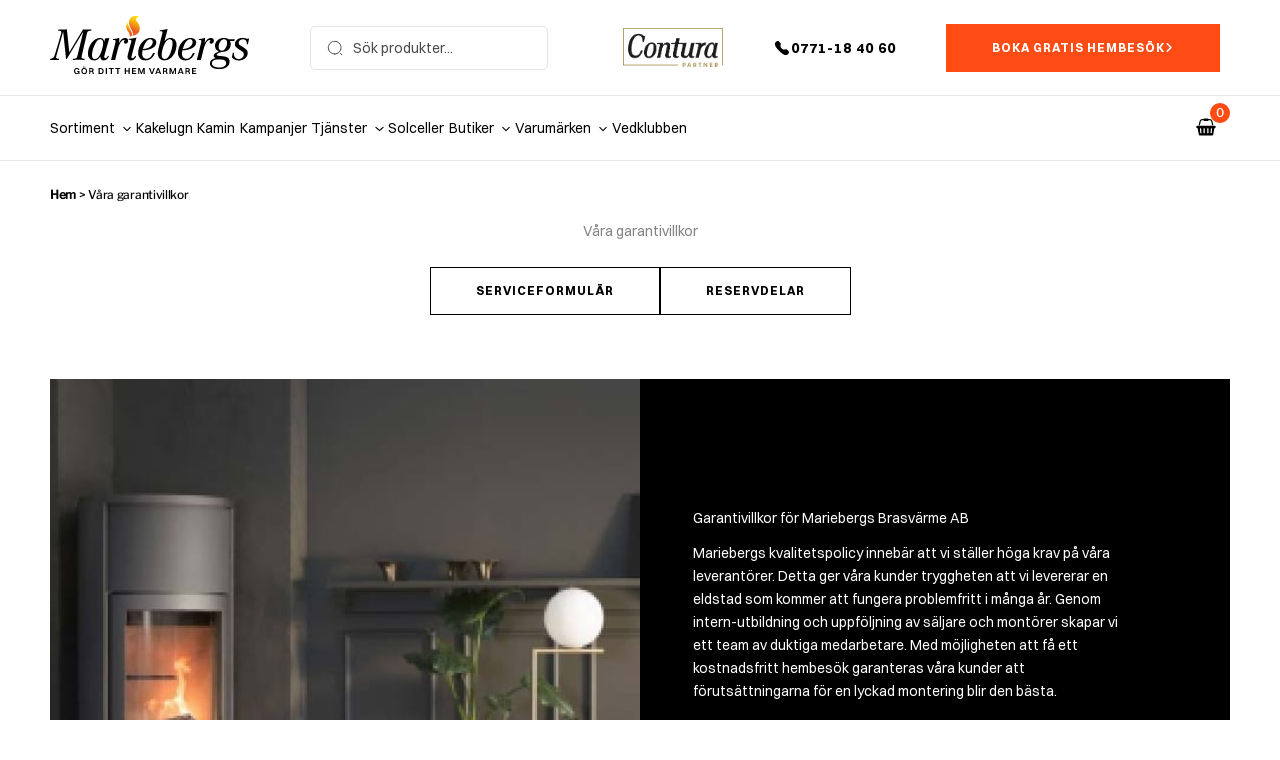

--- FILE ---
content_type: text/html; charset=UTF-8
request_url: https://mariebergs.com/vara-garantivillkor/?seraph_accel_gf=1769347741900
body_size: 1063
content:
<!DOCTYPE html>
<html> <head><meta name="robots" content="noindex"><meta http-equiv="Content-Type" content="text/html;charset=UTF-8"></head> <body><form action="/vara-garantivillkor/#wpcf7-f9920-p6560-o1" method="post" class="wpcf7-form init wpcf7-acceptance-as-validation lzl-fr-sa" aria-label="Contact form" novalidate="novalidate" data-status="init" data-lzl-fr="4733cf8e625a089e17443f7e604d4099"> <fieldset class="hidden-fields-container"><input type="hidden" name="_wpcf7" value="9920"><input type="hidden" name="_wpcf7_version" value="6.1.4"><input type="hidden" name="_wpcf7_locale" value="en_US"><input type="hidden" name="_wpcf7_unit_tag" value="wpcf7-f9920-p6560-o1"><input type="hidden" name="_wpcf7_container_post" value="6560"><input type="hidden" name="_wpcf7_posted_data_hash" value=""><input type="hidden" name="_wpcf7_recaptcha_response" value=""> </fieldset> <div class="form-container newsletter-form"> <div class="form-field-wrapper span-2"> <p><label class="hide">E-postadress*</label><span class="wpcf7-form-control-wrap" data-name="your-email"><input size="40" maxlength="400" class="wpcf7-form-control wpcf7-email wpcf7-validates-as-required wpcf7-text wpcf7-validates-as-email" autocomplete="email" aria-required="true" aria-invalid="false" placeholder="E-postadress *" value="" type="email" name="your-email"></span> </p> </div> <div class="form-field-wrapper is-style-outline form-submit span-2 wp-block-button"> <p><button type="submit" class="wpcf7-submit wp-block-button__link wp-element-button">Prenumerera</button> </p> </div> </div><div class="wpcf7-response-output" aria-hidden="true"></div> </form><form action="/vara-garantivillkor/#wpcf7-f6018-p6560-o2" method="post" class="wpcf7-form init wpcf7-acceptance-as-validation lzl-fr-sa" aria-label="Contact form" novalidate="novalidate" data-status="init" data-lzl-fr="4733cf8e625a089e17443f7e604d4099"> <fieldset class="hidden-fields-container"><input type="hidden" name="_wpcf7" value="6018"><input type="hidden" name="_wpcf7_version" value="6.1.4"><input type="hidden" name="_wpcf7_locale" value="en_US"><input type="hidden" name="_wpcf7_unit_tag" value="wpcf7-f6018-p6560-o2"><input type="hidden" name="_wpcf7_container_post" value="6560"><input type="hidden" name="_wpcf7_posted_data_hash" value=""><input type="hidden" name="_wpcf7_recaptcha_response" value=""> </fieldset> <div class="form-container"> <div class="form-field-wrapper"> <p><label class="hide">Namn*</label><span class="wpcf7-form-control-wrap" data-name="your-name"><input size="40" maxlength="400" class="wpcf7-form-control wpcf7-text wpcf7-validates-as-required" autocomplete="name" aria-required="true" aria-invalid="false" placeholder="Namn *" value="" type="text" name="your-name"></span> </p> </div> <div class="form-field-wrapper"> <p><label class="hide">E-postadress*</label><span class="wpcf7-form-control-wrap" data-name="your-email"><input size="40" maxlength="400" class="wpcf7-form-control wpcf7-email wpcf7-validates-as-required wpcf7-text wpcf7-validates-as-email" autocomplete="email" aria-required="true" aria-invalid="false" placeholder="E-postadress *" value="" type="email" name="your-email"></span> </p> </div> <div class="form-field-wrapper"> <p><label for="phone" class="hide">Telefonnummer</label><span class="wpcf7-form-control-wrap" data-name="phone"><input size="40" maxlength="400" class="wpcf7-form-control wpcf7-tel wpcf7-text wpcf7-validates-as-tel" autocomplete="tel" aria-invalid="false" placeholder="Telefonnummer" value="" type="tel" name="phone"></span> </p> </div> <div class="form-field-wrapper"> <p><label for="ort" class="hide">Ort*</label><span class="wpcf7-form-control-wrap" data-name="ort"><input size="40" maxlength="400" class="wpcf7-form-control wpcf7-text wpcf7-validates-as-required" aria-required="true" aria-invalid="false" placeholder="Ange din ort *" value="" type="text" name="ort"></span> </p> </div> <div class="form-field-wrapper span-2"> <p><label for="address" class="hide">Adress*</label><span class="wpcf7-form-control-wrap" data-name="address"><input size="40" maxlength="400" class="wpcf7-form-control wpcf7-text wpcf7-validates-as-required" aria-required="true" aria-invalid="false" placeholder="Ange din adress *" value="" type="text" name="address"></span> </p> </div> <div class="form-field-wrapper form-textarea span-2"> <p><label for="your-message" class="hide">Beskriv hur vi kan hjälpa dig, gärna så utförligt som möjligt*</label><span class="wpcf7-form-control-wrap" data-name="your-message"><textarea cols="40" rows="10" maxlength="2000" class="wpcf7-form-control wpcf7-textarea wpcf7-validates-as-required" aria-required="true" aria-invalid="false" placeholder="Beskriv hur vi kan hjälpa dig, gärna så utförligt som möjligt *" name="your-message"></textarea></span> </p> </div> <div class="form-field-wrapper span-2"> <p><label for="butik" class="hide">Välj din närmaste butik*</label><span class="wpcf7-form-control-wrap" data-name="butik"><select class="wpcf7-form-control wpcf7-select wpcf7-validates-as-required" id="butik" aria-required="true" aria-invalid="false" name="butik"><option value="Välj din närmaste butik*">Välj din närmaste butik*</option><option value="Dalarna – Smedjebacken">Dalarna – Smedjebacken</option><option value="Gävle – Hemlingby">Gävle – Hemlingby</option><option value="Uppsala - Gränby">Uppsala - Gränby</option><option value="Stockholm – Sollentuna">Stockholm – Sollentuna</option><option value="Stockholm – Kungens Kurva">Stockholm – Kungens Kurva</option><option value="Malmö – Vintrie">Malmö – Vintrie</option><option value="Gotland – Lärbro">Gotland – Lärbro</option><option value="Vet ej">Vet ej</option></select></span> </p> </div> <div class="form-field-wrapper form-submit span-2 wp-block-button btn-hover-black"> <p><button type="submit" class="link-w-icon boka-hembesok-btn wpcf7-submit wp-block-button__link wp-element-button">Bli kontaktad för hembesök<i icon="fas fa-angle-right" class="fas fa-angle-right eb-button-icon eb-button-icon-left hvr-icon"></i></button> </p> </div> <div class="form-field-wrapper span-2"> <p><label>Genom att fylla i dina uppgifter godkänner du att vi sparar dessa i kontaktsyfte i enlighet med vår <a href="/gdpr" target="_blank">personuppgiftspolicy</a></label> </p> </div> </div><div class="wpcf7-response-output" aria-hidden="true"></div> </form></body> </html>


--- FILE ---
content_type: image/svg+xml
request_url: https://mariebergs.com/wp-content/uploads/2025/02/mariebergs-logo-tagline.svg
body_size: 14044
content:
<svg xmlns="http://www.w3.org/2000/svg" width="203" height="64" viewBox="0 0 203 64" fill="none"><path d="M13.3701 15.8071L6.46845 40.4392C6.29519 41.0456 6.17968 41.5654 6.17968 42.0274C6.17968 43.0381 6.84385 43.3846 9.24064 43.5579L8.95187 44.7996C6.75722 44.6263 5.94866 44.6263 4.59144 44.6263C3.23422 44.6263 2.36791 44.6263 0 44.7996L0.317647 43.5579C2.5123 43.2691 3.60963 42.4894 4.36043 40.7857C4.88021 39.6306 5.11123 38.7932 6.29519 34.8082C6.81497 33.1044 7.42139 31.083 8.11444 28.7729L11.262 18.0017C11.4353 17.4531 11.5508 16.8467 11.5508 16.3846C11.5508 15.4028 10.7134 15.0274 8.31658 14.9119L8.63422 13.6124C10.338 13.7857 11.0599 13.7857 12.3882 13.7857C14.0631 13.7857 15.0738 13.7279 17.1241 13.5547L19.5786 36.8873L33.5551 13.5547C35.8364 13.7279 36.9048 13.7857 38.3775 13.7857C39.677 13.7857 40.3701 13.7857 42.1893 13.6124L41.8717 14.8542C38.5797 15.1429 37.9733 15.4894 37.4246 18.0017L32.4 39.7461C32.3422 39.8905 32.2556 40.3526 32.169 41.0456C32.1112 41.3344 32.0824 41.5654 32.0824 41.7386L32.0246 41.883C32.0246 43.0092 32.7754 43.3558 35.1722 43.5579L34.8545 44.7996C32.0246 44.5108 30.8984 44.482 29.0214 44.482C27.1155 44.482 26.0182 44.5397 23.0438 44.7996L23.3326 43.5579C26.5668 43.4135 27.231 42.9515 27.8374 40.4392L33.7861 15.8071L16.9797 43.7889H16.2866L13.3701 15.8071Z" fill="black"></path><path d="M60.2661 22.2754L56.2233 36.4829C55.3859 39.3995 55.0971 40.7567 55.0971 41.4497C55.0971 42.316 55.5014 42.9225 56.1656 42.9225C57.0608 42.9225 57.7538 42.2872 58.9089 40.4679L59.833 41.0743C58.2447 43.962 56.7142 45.146 54.5485 45.146C52.2672 45.146 51.1121 43.8465 51.0544 41.2476C49.2929 43.9909 47.4736 45.146 44.8458 45.146C40.8896 45.146 38.5217 42.4893 38.5217 38.1866C38.5217 30.1011 44.4704 22.3331 50.6789 22.3331C53.3356 22.3331 54.7217 23.6326 54.9816 26.2893L55.9634 22.7663C57.8982 22.6797 58.5912 22.6508 60.2661 22.2754ZM50.9966 23.6037C48.7153 23.6037 46.7806 25.6829 44.8747 30.2743C43.4886 33.5663 42.5934 37.3781 42.5934 39.8326C42.5934 42.3449 43.6041 43.8176 45.4233 43.8176C47.9645 43.8176 50.0725 41.5941 51.7763 37.1471C53.018 33.7107 53.9709 29.7834 53.9709 27.5888C53.9709 25.1053 52.8447 23.6037 50.9966 23.6037Z" fill="black"></path><path d="M63.789 24.2686L64.0201 23.4023C66.9078 23.1713 68.6115 22.8536 70.2286 22.1895C70.373 22.7381 70.373 22.9691 70.373 23.4023C70.373 24.413 70.1997 25.5392 69.68 27.6761C71.8457 23.8643 73.7516 22.3338 76.3217 22.3338C78.0832 22.3338 79.296 23.4889 79.296 25.2504C79.296 26.9253 78.1698 28.167 76.7548 28.167C75.7441 28.167 74.9933 27.5317 74.9933 26.5499C74.9933 25.9146 75.2821 25.4814 75.8885 25.1638C75.7152 24.644 75.3398 24.4707 74.7623 24.4707C72.6254 24.4707 70.3152 28.0804 68.8714 33.7114L66.1281 44.7135H61.9409L66.2147 27.6472L66.3591 26.9542L66.5035 26.2034C66.5901 25.9146 66.5901 25.6547 66.5901 25.3659C66.5901 24.5862 66.1858 24.3552 64.3955 24.3552C64.2511 24.2975 64.0778 24.2975 63.789 24.2686Z" fill="black"></path><path d="M87.7858 21.9297L83.6564 37.4366L83.2521 39.0249C82.8767 40.2666 82.7323 41.0174 82.7323 41.566C82.7323 42.4035 83.1366 42.9233 83.8585 42.9233C84.6959 42.9233 85.3024 42.4035 86.5152 40.3821L87.4393 40.9019C86.082 43.9051 84.6671 45.1757 82.328 45.1757C80.1623 45.1757 78.6606 43.7318 78.6606 41.7393C78.6606 40.9019 78.8917 39.6602 79.6425 36.8302L82.2414 27.0409C82.5302 25.9725 82.6168 25.6837 82.6168 25.3372C82.6168 24.442 82.0104 24.211 79.8446 24.211L80.0756 23.2869C82.9056 22.9981 85.1291 22.5939 87.7858 21.9297Z" fill="black"></path><path d="M104.564 37.5806H106.556C104.737 42.4031 101.214 45.1464 96.8248 45.1464C92.2334 45.1464 89.4612 42.2587 89.4612 37.5229C89.4612 29.5528 95.4387 22.3047 101.994 22.3047C105.603 22.3047 107.942 24.1528 107.942 27.0405C107.942 31.4876 102.138 34.7796 94.0238 34.8951C93.7061 36.1945 93.504 37.4074 93.504 38.4181C93.504 41.5657 95.2077 43.5293 97.951 43.5293C100.752 43.5293 103.351 41.1614 104.564 37.5806ZM94.3703 33.5378C99.9435 33.4512 104.304 30.3325 104.304 26.3475C104.304 24.817 103.178 23.6042 101.792 23.6042C98.8173 23.6042 96.0451 27.3293 94.3703 33.5378Z" fill="black"></path><path d="M119.377 13.1797L116.259 25.6257C118.251 23.2578 119.926 22.3337 122.236 22.3337C126.135 22.3337 128.445 25.0193 128.445 29.4663C128.445 37.8118 122.727 45.1465 116.288 45.1465C112.071 45.1465 109.415 42.3743 109.415 38.0428C109.415 36.8011 109.646 35.2995 110.166 33.2203L110.685 31.1701L113.891 18.2332C114.064 17.4824 114.208 16.8759 114.208 16.6161C114.208 15.6342 113.66 15.4032 111.378 15.3743L111.609 14.508C114.353 14.2481 116.721 13.815 119.377 13.1797ZM121.543 23.6043C119.406 23.6043 117.5 25.4524 115.883 29.0909C114.411 32.4407 113.371 36.8011 113.371 39.8909C113.371 42.3166 114.497 43.7316 116.374 43.7316C118.511 43.7316 120.359 41.9701 121.861 38.5915C123.334 35.2128 124.402 30.6214 124.402 27.5604C124.431 25.1348 123.305 23.6043 121.543 23.6043Z" fill="black"></path><path d="M145.02 37.5806H147.013C145.194 42.4031 141.671 45.1464 137.281 45.1464C132.69 45.1464 129.918 42.2587 129.918 37.5229C129.918 29.5528 135.895 22.3047 142.45 22.3047C146.06 22.3047 148.399 24.1528 148.399 27.0405C148.399 31.4876 142.595 34.7796 134.48 34.8951C134.163 36.1945 133.961 37.4074 133.961 38.4181C133.961 41.5657 135.664 43.5293 138.408 43.5293C141.209 43.5293 143.808 41.1614 145.02 37.5806ZM134.827 33.5378C140.4 33.4512 144.761 30.3325 144.761 26.3475C144.761 24.817 143.634 23.6042 142.248 23.6042C139.274 23.6042 136.473 27.3293 134.827 33.5378Z" fill="black"></path><path d="M150.854 24.2686L151.085 23.4023C153.972 23.1713 155.676 22.8536 157.293 22.1895C157.438 22.7381 157.438 22.9691 157.438 23.4023C157.438 24.413 157.264 25.5392 156.745 27.6761C158.939 23.8643 160.816 22.3338 163.386 22.3338C165.148 22.3338 166.361 23.4889 166.361 25.2504C166.361 26.9253 165.234 28.167 163.82 28.167C162.809 28.167 162.058 27.5317 162.058 26.5499C162.058 25.9146 162.347 25.4814 162.924 25.1638C162.751 24.644 162.376 24.4707 161.798 24.4707C159.661 24.4707 157.351 28.0804 155.907 33.7114L153.164 44.7135H149.006L153.279 27.6472L153.424 26.9542L153.568 26.2034C153.655 25.9146 153.655 25.6547 153.655 25.3659C153.655 24.5862 153.251 24.3552 151.46 24.3552C151.316 24.2975 151.143 24.2975 150.854 24.2686Z" fill="black"></path><path d="M181.319 23.7192L187.527 23.4882L187.008 25.5674L182.618 25.423C183.225 26.347 183.485 27.3289 183.485 28.5417C183.485 31.054 182.416 33.3642 180.597 34.7214C179.009 35.9342 177.363 36.3962 174.244 36.5406C171.039 37.3781 169.335 38.3021 169.335 39.3128C169.335 40.2369 169.739 40.3813 173.291 40.6989C176.352 40.9877 177.969 41.2476 179.269 41.7674C181.261 42.5471 182.33 44.1353 182.33 46.3011C182.33 50.9503 178.142 54.0112 171.761 54.0112C165.956 54.0112 162.347 51.7877 162.347 48.2647C162.347 45.4348 164.166 43.731 168.007 42.8358C166.707 42.085 166.158 41.392 166.158 40.4679C166.158 38.7064 167.545 37.5513 171.501 36.0497C168.815 34.9235 167.458 33.0465 167.458 30.3898C167.458 25.8561 171.414 22.2754 176.496 22.2754C178.576 22.2754 179.962 22.6797 181.319 23.7192ZM171.414 52.423C171.587 52.423 171.732 52.423 171.934 52.423C176.208 52.423 178.807 50.6615 178.807 47.7738C178.807 45.2615 176.583 44.1064 171.616 44.1064C166.794 44.1064 164.339 45.4925 164.339 48.1492C164.339 50.6615 166.967 52.2786 171.414 52.423ZM176.612 23.5749C173.724 23.5749 171.183 27.4155 171.183 31.7759C171.183 33.9128 172.425 35.27 174.417 35.27C177.305 35.27 179.702 31.516 179.702 26.9535C179.731 24.8743 178.518 23.5749 176.612 23.5749Z" fill="black"></path><path d="M202.139 22.5364L200.897 28.8316H199.742C199.742 28.4273 199.8 28.1963 199.8 27.9653C199.8 25.2797 198.327 23.6626 195.844 23.6626C193.418 23.6626 191.484 25.2797 191.484 27.2722C191.484 28.8027 191.772 29.0915 195.988 31.6327C199.598 33.9139 200.666 35.2423 200.666 37.6102C200.666 41.9129 196.826 45.2337 191.801 45.2337C188.885 45.2337 186.748 44.3097 184.611 42.0861L185.593 37.3214H186.748V37.7257C186.69 37.899 186.69 38.1011 186.69 38.2744C186.69 41.653 188.596 43.761 191.599 43.761C194.429 43.761 196.71 41.6241 196.71 38.9963C196.71 37.177 196.306 36.7728 191.917 33.9717C188.682 31.9214 187.701 30.7663 187.701 28.7161C187.701 25.0487 191.05 22.2188 195.353 22.2188C196.508 22.2188 197.403 22.3631 198.934 22.854C199.54 23.0851 200.06 23.1717 200.378 23.1717C200.84 23.2006 201.244 23.0562 202.139 22.5364Z" fill="black"></path><path d="M80.8836 20.6575C82.0098 20.4265 83.367 20.9752 83.367 18.4629C83.367 16.4415 81.5478 14.0158 80.5371 11.9656C80.2483 11.3303 79.9595 10.695 79.7574 10.0597C79.2954 8.76022 79.4686 7.72065 79.4109 6.50781C79.4109 6.6522 79.0932 6.88321 78.9777 6.99872C78.8333 7.17198 78.6889 7.34525 78.5446 7.51851C77.4472 8.96236 76.8986 11.1281 77.7649 13.265C78.2269 14.449 79.0932 15.4886 79.8151 16.6436C81.3167 18.9827 80.8836 20.6575 80.8836 20.6575Z" fill="url(#paint0_linear_1521_13275)"></path><path d="M83.7134 20.1091C85.4172 19.907 86.861 19.3295 88.1316 18.4632C89.8065 17.3658 90.7305 15.8353 90.9904 13.7851C91.2215 11.8503 91.0482 9.7423 89.6621 7.72091C88.5648 6.07492 86.7455 4.22679 87.4963 2.5808C88.0161 1.39685 89.4022 1.10808 90.6728 0.703799C90.7594 0.674922 90.8172 0.674922 90.9038 0.646045C89.0557 0.21289 87.2075 -0.191388 85.5327 0.0973818C83.7134 0.386152 82.2696 1.36797 81.3455 2.66744C80.4215 3.9669 79.9883 5.61289 80.1904 7.37439C80.3637 9.04925 80.4792 9.45353 81.1723 11.1573C82.1541 13.6118 83.8289 15.2001 84.1755 17.799C84.1755 18.0878 84.1755 20.0514 83.7134 20.1091Z" fill="url(#paint1_linear_1521_13275)"></path><path d="M29.824 59H28.9895L28.8918 58.2365C28.5189 58.8491 27.8886 59.1332 27.1428 59.1332C25.4826 59.1332 24.3906 57.9435 24.3906 55.9903C24.3906 54.046 25.4826 52.8298 27.2494 52.8298C28.5012 52.8298 29.5577 53.5134 29.8329 54.8273H28.5811C28.3946 54.1792 27.8886 53.8241 27.2139 53.8241C26.2018 53.8241 25.6158 54.6409 25.6158 55.9903C25.6158 57.3398 26.2284 58.1388 27.2582 58.1388C28.004 58.1388 28.6077 57.7127 28.6876 56.7095H27.3825V55.8039H29.824V59ZM33.6321 52.4391V51.3294H34.5377V52.4391H33.6321ZM34.9194 52.4391V51.3294H35.825V52.4391H34.9194ZM34.7241 59.1332C32.8953 59.1332 31.7677 57.9346 31.7677 55.9903C31.7677 54.046 32.8953 52.8298 34.7241 52.8298C36.553 52.8298 37.6894 54.046 37.6894 55.9903C37.6894 57.9346 36.553 59.1332 34.7241 59.1332ZM34.7241 58.1388C35.8161 58.1388 36.4642 57.3309 36.4642 55.9903C36.4642 54.6498 35.8161 53.8241 34.7241 53.8241C33.6321 53.8241 32.9929 54.6409 32.9929 55.9903C32.9929 57.3309 33.6321 58.1388 34.7241 58.1388ZM39.7392 59V52.9629H42.1007C43.4591 52.9629 44.3025 53.6465 44.3025 54.7474C44.3025 55.4221 44.0095 55.8927 43.4946 56.1679C43.8053 56.3632 43.9918 56.6828 44.1161 57.18L44.5688 59H43.3259L42.9708 57.402C42.8287 56.7805 42.5979 56.6562 42.0031 56.6562H40.9377V59H39.7392ZM42.0741 53.9129H40.9377V55.7151H42.0475C42.7222 55.7151 43.0773 55.36 43.0773 54.8096C43.0773 54.268 42.7133 53.9129 42.0741 53.9129ZM49.2394 59V52.9629H51.4323C53.3233 52.9629 54.5041 54.1082 54.5041 55.9903C54.5041 57.8725 53.3233 59 51.4323 59H49.2394ZM51.4323 58.0323C52.5953 58.0323 53.2878 57.2777 53.2878 55.9903C53.2878 54.6941 52.5953 53.9306 51.4323 53.9306H50.4379V58.0323H51.4323ZM56.5645 59V52.9629H57.763V59H56.5645ZM61.6033 59V53.9484H59.659V52.9629H64.7461V53.9484H62.8018V59H61.6033ZM68.2347 59V53.9484H66.2904V52.9629H71.3776V53.9484H69.4333V59H68.2347ZM75.877 59V52.9629H77.0755V55.4133H79.7478V52.9629H80.9375V59H79.7478V56.3899H77.0755V59H75.877ZM83.2021 59V52.9629H87.4458V53.9129H84.4006V55.4221H87.1084V56.3632H84.4006V58.05H87.4458V59H83.2021ZM89.4694 59V52.9629H91.0586L92.5856 56.8604L92.8076 57.615L93.0384 56.8604L94.5566 52.9629H96.1013V59H94.9117L94.9561 54.3124L94.5122 55.7062L93.216 59H92.3548L91.0497 55.6885L90.6147 54.3301L90.668 59H89.4694ZM101.736 52.9629L103.299 57.2066L103.485 57.8725L103.663 57.2066L105.225 52.9629H106.424L104.151 59H102.748L100.467 52.9629H101.736ZM111.552 59L111.09 57.7482H108.516L108.054 59H106.855L109.128 52.9629H110.54L112.813 59H111.552ZM109.625 54.7563L108.862 56.8249H110.744L109.981 54.7563L109.803 54.1348L109.625 54.7563ZM114.582 59V52.9629H116.944C118.302 52.9629 119.145 53.6465 119.145 54.7474C119.145 55.4221 118.853 55.8927 118.338 56.1679C118.648 56.3632 118.835 56.6828 118.959 57.18L119.412 59H118.169L117.814 57.402C117.672 56.7805 117.441 56.6562 116.846 56.6562H115.781V59H114.582ZM116.917 53.9129H115.781V55.7151H116.89C117.565 55.7151 117.92 55.36 117.92 54.8096C117.92 54.268 117.556 53.9129 116.917 53.9129ZM121.309 59V52.9629H122.898L124.425 56.8604L124.647 57.615L124.878 56.8604L126.396 52.9629H127.941V59H126.751L126.796 54.3124L126.352 55.7062L125.056 59H124.194L122.889 55.6885L122.454 54.3301L122.508 59H121.309ZM134.403 59L133.941 57.7482H131.367L130.905 59H129.706L131.979 52.9629H133.391L135.664 59H134.403ZM132.476 54.7563L131.713 56.8249H133.595L132.831 54.7563L132.654 54.1348L132.476 54.7563ZM137.433 59V52.9629H139.795C141.153 52.9629 141.996 53.6465 141.996 54.7474C141.996 55.4221 141.703 55.8927 141.189 56.1679C141.499 56.3632 141.686 56.6828 141.81 57.18L142.263 59H141.02L140.665 57.402C140.523 56.7805 140.292 56.6562 139.697 56.6562H138.632V59H137.433ZM139.768 53.9129H138.632V55.7151H139.741C140.416 55.7151 140.771 55.36 140.771 54.8096C140.771 54.268 140.407 53.9129 139.768 53.9129ZM144.16 59V52.9629H148.404V53.9129H145.358V55.4221H148.066V56.3632H145.358V58.05H148.404V59H144.16Z" fill="black"></path><defs><linearGradient id="paint0_linear_1521_13275" x1="83.0413" y1="7.95256" x2="78.3587" y2="19.6484" gradientUnits="userSpaceOnUse"><stop stop-color="#FFE500"></stop><stop offset="0.102" stop-color="#FDDA03"></stop><stop offset="0.2808" stop-color="#F9BD0B"></stop><stop offset="0.5132" stop-color="#F28E17"></stop><stop offset="0.7362" stop-color="#EA5B25"></stop></linearGradient><linearGradient id="paint1_linear_1521_13275" x1="89.7932" y1="0.168127" x2="81.5058" y2="19.1289" gradientUnits="userSpaceOnUse"><stop stop-color="#FFE500"></stop><stop offset="0.102" stop-color="#FDDA03"></stop><stop offset="0.2808" stop-color="#F9BD0B"></stop><stop offset="0.5132" stop-color="#F28E17"></stop><stop offset="0.7362" stop-color="#EA5B25"></stop></linearGradient></defs></svg>

--- FILE ---
content_type: image/svg+xml
request_url: https://mariebergs.com/wp-content/plugins/reco-reviews/assets/img/secure.svg
body_size: 1007
content:
<svg xmlns="http://www.w3.org/2000/svg" width="16" height="16" viewBox="0 0 16 16" fill="none"><path d="M14.9572 2.23927C14.9285 2.03298 14.78 1.86329 14.5794 1.80751L8.14871 0.0191373C8.05703 -0.00637908 7.96019 -0.00637908 7.86845 0.0191373L1.43777 1.80751C1.23713 1.86329 1.0887 2.03291 1.05998 2.23927C1.02268 2.50747 0.171783 8.84444 2.35427 11.9969C4.53417 15.1456 7.75 15.9525 7.88581 15.9853C7.92617 15.9951 7.9673 15.9999 8.00858 15.9999C8.04985 15.9999 8.09098 15.995 8.13135 15.9853C8.26723 15.9525 11.4831 15.1456 13.6629 11.9969C15.8454 8.84451 14.9945 2.50754 14.9572 2.23927ZM12.1555 5.93886L7.76917 10.3252C7.6671 10.4273 7.53325 10.4784 7.39946 10.4784C7.26568 10.4784 7.13182 10.4274 7.02975 10.3252L4.3177 7.61318C4.21961 7.51515 4.16453 7.38213 4.16453 7.24347C4.16453 7.1048 4.21968 6.97178 4.3177 6.87376L4.85619 6.33527C5.06039 6.13114 5.39148 6.13107 5.59561 6.33527L7.39946 8.13912L10.8776 4.66088C10.9757 4.56279 11.1087 4.50771 11.2473 4.50771C11.386 4.50771 11.519 4.56279 11.617 4.66088L12.1555 5.19937C12.3597 5.40357 12.3597 5.73466 12.1555 5.93886Z" fill="#B9D328"></path></svg>